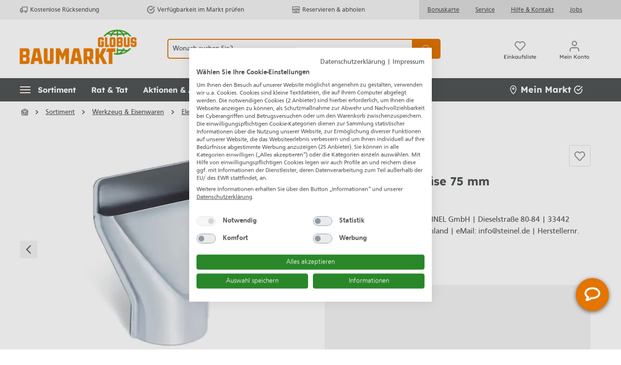

--- FILE ---
content_type: application/javascript; charset=utf-8
request_url: https://cdn.yourhomie.ai/embed.min.js
body_size: 8218
content:
"use strict";(()=>{var xe=Object.defineProperty,Ee=Object.defineProperties;var Se=Object.getOwnPropertyDescriptors;var Ot=Object.getOwnPropertySymbols;var Te=Object.prototype.hasOwnProperty,Ce=Object.prototype.propertyIsEnumerable;var Ht=(t,e,o)=>e in t?xe(t,e,{enumerable:!0,configurable:!0,writable:!0,value:o}):t[e]=o,L=(t,e)=>{for(var o in e||(e={}))Te.call(e,o)&&Ht(t,o,e[o]);if(Ot)for(var o of Ot(e))Ce.call(e,o)&&Ht(t,o,e[o]);return t},U=(t,e)=>Ee(t,Se(e));var y=(t,e,o)=>new Promise((r,n)=>{var d=s=>{try{a(o.next(s))}catch(i){n(i)}},p=s=>{try{a(o.throw(s))}catch(i){n(i)}},a=s=>s.done?r(s.value):Promise.resolve(s.value).then(d,p);a((o=o.apply(t,e)).next())});function Lt(){return y(this,null,function*(){if(window.cookieStore)try{let t=yield window.cookieStore.get("geoLocation");if(t!=null&&t.value){let e=decodeURIComponent(t.value),o=JSON.parse(e.replace(/^GeoLoaction\s*/,""));return window.geoLocation=o,o.zip||""}}catch(t){console.error("GeoLocation Cookie konnte nicht gelesen werden",t)}return""})}function Pt(t,e,o,r){window.homieBotConfig||(window.homieBotConfig={}),window.homieBotConfig.chatbotId=t,window.homieBotConfig.domain=e,window.homieBotConfig.storeId=o,window.homieBotConfig.platform=r}function Wt(){var f,u,m,w,l,g,E,S;let t=document.currentScript,e="https://chat.yourhomie.ai",o=(f=window.homieBotConfig)!=null?f:{},r=(u=t==null?void 0:t.getAttribute("chatbotId"))!=null?u:o.chatbotId;if(!r)throw new Error("chatbotId is required and cannot be null.");let n=t==null?void 0:t.getAttribute("domain"),d=n&&n.trim()!==""?n:void 0,p=o.domain&&o.domain.trim()!==""?o.domain:void 0,a=(m=d!=null?d:p)!=null?m:e,s=(g=(l=(w=t==null?void 0:t.getAttribute("storeId"))!=null?w:o.storeId)!=null?l:localStorage.getItem("savedStoreId"))!=null?g:"",h=((S=(E=t==null?void 0:t.getAttribute("platform"))!=null?E:o.platform)!=null?S:null)==="shopify"?"shopify":null;return{chatbotId:r,domain:a,store:s,platform:h}}var kt="HOMIE_BOT_IFRAME_READY",Dt="HOMIE_BOT_HISTORY_RESPONSE",$t="HOMIE_BOT_TOGGLE_CHATBOT",Nt="HOMIE_BOT_OPEN_CHATBOT",Ut="HOMIE_BOT_CLOSE_CHATBOT",jt="HOMIE_BOT_INJECT_MESSAGE",Qt="HOMIE_BOT_REQUEST_HISTORY",Gt="HOMIE_BOT_INJECT_CUSTOM_PDP_QUESTION",Yt="HOMIE_BOT_SEND_CHAT_ID",zt="HOMIE_BOT_UPDATE_MESSAGE_METADATA";var qt="homie_chat_ids";function Ie(t){return y(this,null,function*(){var e;try{let n=((e=(yield(yield fetch("/cart.js")).json()).attributes)==null?void 0:e[qt])||[];n.includes(t)||n.push(t),yield fetch("/cart/update.js",{method:"POST",headers:{"Content-Type":"application/json",Accept:"application/json"},body:JSON.stringify({attributes:{[qt]:n}})})}catch(o){console.error("Failed to update Shopify cart with chat_id",o)}})}function Ft(t){window.addEventListener("message",e=>{if(e.origin!==t)return;let o=e.data;if(!o||o.type!==Yt)return;let r=o.chatId;r&&Ie(r)})}function Xt(t){let e;try{e=new URL(t).hostname}catch(r){console.warn("Invalid domain format:",t),e=""}if(e==="localhost"||e==="127.0.0.1")return"http://localhost:3000";let o;return e.startsWith("dev.")?o="https://dev.api.yourhomie.ai":e.startsWith("staging.")||e.startsWith("demo.")?o="https://staging.api.yourhomie.ai":o="https://api.yourhomie.ai",o}function Jt(t,e){return y(this,null,function*(){let o=Xt(e);return yield(yield fetch(`${o}/v1/chatbots/${t}/public`,{method:"GET"})).json()})}function Kt(t,e,o){return y(this,null,function*(){let r=Xt(e),n=yield fetch(`${r}/v1/knowledge/pdp-questions/${t}/public?url=${o}`,{method:"GET"});return n.ok?yield n.json():null})}function Vt(){let t=document.getElementById("homie-shadow-host");t||(t=document.createElement("div"),t.id="homie-shadow-host",t.style.all="initial",t.style.position="fixed",t.style.zIndex="2147483647",t.style.top="0",t.style.left="0",t.style.width="0",t.style.height="0",document.body.appendChild(t));let e=t.shadowRoot||t.attachShadow({mode:"open"});if(!e.querySelector("#homie-base-style")){let o=document.createElement("style");o.id="homie-base-style",o.textContent=`
        :host { all: initial; }
        #homie-chatbot-widget, #homie-button, #homie-welcome-message {
          all: initial;
          box-sizing: border-box;
          font-family: system-ui,-apple-system,Segoe UI,Roboto,Helvetica,Arial,sans-serif;
          color: black;
        }
        .homie-chat-bubble, .homie-chat-bubble * { color: black; }
        button { all: unset; box-sizing: border-box; cursor: pointer; }
        img { display: block; }
        @keyframes spin {
          0% { transform: translate(-50%, -50%) rotate(0deg); }
          100% { transform: translate(-50%, -50%) rotate(360deg); }
        }
      `,e.appendChild(o)}return e}function Zt(t){return String(t).toLowerCase().replace(/^www\./,"")}function ve(t){t=String(t).replace(/\/+$/,"");let e="\xA7\xA7DWILDCARD\xA7\xA7",o="\xA7\xA7SWILDCARD\xA7\xA7",n=t.replace(/[.+^${}()|[\]\\]/g,"\\$&").replace(/\*\*/g,e).replace(/\*/g,o).replace(new RegExp(e,"g"),".*").replace(new RegExp(o,"g"),"[^/]*");return new RegExp("^"+n+"(?:[?#].*)?$","i")}function te(t,e){if(!e)return!1;let o;try{o=new URL(t)}catch(d){return!1}let r=`${o.protocol}//${Zt(o.host)}${o.pathname.replace(/\/+$/,"")}`;return ve(e.replace(/^(https?:\/\/)(www\.)?/i,"$1").replace(/^(https?:\/\/)([^/]+)/,(d,p,a)=>p+Zt(a)).replace(/\/+$/,"")).test(r)}function B(){return window.innerWidth<=640}function ee(t){if(typeof document=="undefined")return;if(document.readyState!=="loading"&&document.body){t();return}let e=()=>{document.body&&(document.removeEventListener("DOMContentLoaded",e),t())};document.addEventListener("DOMContentLoaded",e)}function oe(t,e){let o=t.getElementById("homie-overlay");return o||(o=document.createElement("div"),o.id="homie-overlay",Object.assign(o.style,{position:"fixed",top:"0",left:"0",width:"100%",height:"100%",backgroundColor:"rgba(0, 0, 0, 0.5)",zIndex:"999998",display:"none",opacity:"0",transition:"opacity 0.3s ease-out",cursor:"pointer"}),o.addEventListener("click",e),t.appendChild(o)),o}function ne(t){t.style.display="block",setTimeout(()=>{t.style.opacity="1"},10)}function ie(t){t.style.opacity="0",setTimeout(()=>{t.style.display="none"},300)}function re(t,e,o,r,n,d){let p=document.createElement("div");p.id="homie-chatbot-widget";let a;d?a=d:n==="full"?a=e==="right"?"32px 0 0 32px":"0 32px 32px 0":a=e==="right"?"32px 32px 0 32px":"32px 32px 32px 0",Object.assign(p.style,{display:"none",boxSizing:"border-box",position:"fixed",borderRadius:a,overflow:"hidden",zIndex:"999999"}),t.appendChild(p);let s={width:"100%",height:r,bottom:"0",maxHeight:"2000px",boxShadow:"none",right:"0px"},i={width:"450px",height:o,maxHeight:"820px",bottom:"25px",top:"auto",boxShadow:"rgba(0, 0, 0, 0.16) 0px 5px 40px",[e]:"25px"},h={width:"600px",maxWidth:"50vw",minWidth:"400px",height:"100%",maxHeight:"100%",bottom:"0",top:"0",boxShadow:"rgba(0, 0, 0, 0.16) 0px 0px 40px",[e]:"0"},f=()=>{B()?Object.assign(p.style,s):Object.assign(p.style,n==="full"?h:i)},u=()=>{f()};return window.addEventListener("resize",u),f(),p}function se(t,e,o,r,n,d,p,a,s,i,h,f,u,m,w){let l=document.createElement("button");l.id="homie-button";let g=document.createElement("img");g.src=e,g.alt="Chatbot Icon",g.width=o-r,g.height=o-r,g.style.borderRadius="50%";let E=document.createElement("span");E.textContent="Frag mich!",Object.assign(E.style,{position:"absolute",left:"-100%",opacity:"0",color:"white",fontFamily:'"SF Pro", Arial, sans-serif',fontSize:"20px",fontWeight:"700",whiteSpace:"nowrap",transition:"opacity 0.2s ease"});let S=document.createElement("div");Object.assign(S.style,{overflow:"hidden",position:"absolute",right:"0",height:`${o}px`,width:`${o}px`,top:"50%",display:"flex",alignItems:"center",justifyContent:"center",backgroundColor:n,transform:"translateY(-50%)"}),l.appendChild(E),S.appendChild(g),l.appendChild(S),l.title="Chatbot",l.setAttribute("aria-label","Chatbot \xF6ffnen"),l.setAttribute("aria-controls","homie-chatbot-widget"),l.setAttribute("aria-expanded","false");let T={};if(d)T={borderRadius:`${o/2}px`};else if(p){let I=O=>Math.min(O,o/2);T={borderTopLeftRadius:`${I(p.topLeft)}px`,borderTopRightRadius:`${I(p.topRight)}px`,borderBottomLeftRadius:`${I(p.bottomLeft)}px`,borderBottomRightRadius:`${I(p.bottomRight)}px`}}else T={borderRadius:"0px"};Object.assign(l.style,U(L({position:"fixed",bottom:`${h}${f}`,[a]:`${s}${i}`,height:`${o}px`,width:`${o}px`,display:"flex",alignItems:"center",justifyContent:"center"},T),{overflow:"hidden",border:"none",background:n,boxShadow:"0 2px 8px rgba(0, 0, 0, 0.55)",cursor:"pointer",zIndex:"1000",transformOrigin:"top right",transition:"width 0.3s ease, height 0.3s ease, transform 0.3s ease",padding:"0",lineHeight:"0",margin:"0",boxSizing:"border-box"}));let _=()=>{l.style.width=`${o+135}px`,E.style.opacity="1",E.style.left="30px"},x=()=>{l.style.width=`${o}px`,E.style.opacity="0",E.style.left="-100%"};return u||(l.addEventListener("mouseover",()=>{l.style.transform="scale(1.1)"}),l.addEventListener("mouseout",()=>{l.style.transform="scale(1.0)"})),m||(l.addEventListener("mouseover",_),l.addEventListener("mouseout",x)),l.addEventListener("click",()=>{w(),x(),l.removeEventListener("mouseover",_),l.removeEventListener("mouseout",x)}),t.appendChild(l),l}function ae(t,e,o,r,n,d){return y(this,null,function*(){let p=t.getElementById("homie-chatbot-widget");if(!p)return;p.style.background="white",p.style.position=p.style.position||"fixed",p.style.overflow="hidden";let a=document.createElement("div");Object.assign(a.style,{position:"absolute",inset:"0",background:"white",pointerEvents:"none",zIndex:"0"}),p.appendChild(a);let s=document.createElement("div");if(Object.assign(s.style,{position:"absolute",top:"50%",left:"50%",transform:"translate(-50%, -50%)",width:"35px",height:"35px",border:"2px solid rgba(0, 0, 0, 0.1)",borderTop:"2px solid black",borderRadius:"50%",animation:"spin 1s linear infinite",zIndex:"1"}),!t.getElementById("homie-spin-style")){let m=document.createElement("style");m.id="homie-spin-style",m.textContent=`
      @keyframes spin {
        0% { transform: translate(-50%, -50%) rotate(0deg); }
        100% { transform: translate(-50%, -50%) rotate(360deg); }
      }
    `,t.appendChild(m)}p.appendChild(s);let i=document.createElement("iframe"),h=new URLSearchParams;h.append("currentUrl",r),n&&h.append("store",n);let f=window.homieUserConfig;if(f){let{user_id:m,user_hash:w,user_metadata:l}=f;if(m&&h.append("user_id",m),w&&h.append("user_hash",w),l){let g=btoa(JSON.stringify(l));h.append("user_metadata",g)}}Object.assign(i.style,{width:"100%",height:"100%",border:"0",display:"block"}),i.src=`${e}/${o}?${h.toString()}`,i.title="Chatbot homieAi",i.setAttribute("allow","microphone"),i.setAttribute("loading","eager"),i.onload=function(){s&&s.parentNode&&s.parentNode.removeChild(s),a&&a.parentNode&&a.parentNode.removeChild(a)};let u=setTimeout(()=>{s&&s.parentNode&&s.parentNode.removeChild(s),a&&a.parentNode&&a.parentNode.removeChild(a)},8e3);i.addEventListener("load",()=>clearTimeout(u),{once:!0}),p.appendChild(i),d(i)})}function k(){return y(this,null,function*(){let t=window.homieBot;if(!t)throw new Error("homieBot not initialized");if(t._loadIframe&&(yield t._loadIframe()),!t._iframeRef||!t._iframeRef())throw new Error("iframe not initialized");if(!t.isReady())return new Promise((e,o)=>{let r=setInterval(()=>{t.isReady()&&(clearInterval(r),clearTimeout(n),e())},50),n=setTimeout(()=>{clearInterval(r),o(new Error("iframe not ready after 30 seconds"))},3e4)})})}var de="homieWelcomeMessage";function _e(t,e){if(t.endsWith("*")){let o=t.slice(0,-1);return e.startsWith(o)}return e.includes(t)}function Me(t){var d;if(!t||t.isActive===!1)return!1;let e=localStorage.getItem(de),o=Number((d=t.repeatAfter)!=null?d:43200);if(!e)return!0;let r=Number(e);return Number.isFinite(r)?(Date.now()-r)/1e3>o:!0}function J(t){let e=t.getElementById("homie-welcome-message");localStorage.setItem(de,String(Date.now())),e&&(e.style.display="none")}function le(t,e,o,r,n,d,p,a,s,i,h){var T,_;let f=(T=e.pageSettings)==null?void 0:T.find(x=>_e(x.page,o)),u=f==null?void 0:f.triggerMessage;if(!u&&!(f!=null&&f.hideDefaultTriggerMessage)&&(u=(_=e.settings)==null?void 0:_.triggerMessage),!Me(u||null))return;let m=document.createElement("div");m.id="homie-welcome-message";let w=`calc(${a}${s} + 10px + ${i}px)`;Object.assign(m.style,{position:"fixed",bottom:w,[n]:`${d}${p}`,borderRadius:"12px",border:"none",maxWidth:"330px",padding:"8px 4px",flexDirection:"column",backgroundColor:"white",alignItems:"flex-end",zIndex:"1000",cursor:"pointer",opacity:"0",transform:"scale(0.5)",display:"none",transition:"opacity 0.2s ease-in-out, transform 0.2s ease-in-out",boxShadow:"0 0px 10px rgba(0, 0, 0, 0.25)"});let l=document.createElement("button");if(l.innerHTML='<svg xmlns="http://www.w3.org/2000/svg" width="24" height="24" fill="none" viewBox="0 0 24 24" stroke-width="1" stroke="black"><path stroke-linecap="round" stroke-linejoin="round" d="M6 18L18 6M6 6l12 12"></path></svg>',Object.assign(l.style,{position:"absolute",top:"3px",right:"3px",width:"24px",height:"24px",borderRadius:"12px",backgroundColor:"white",border:"none",color:"black",display:"flex",alignItems:"center",justifyContent:"center",cursor:"pointer",pointerEvents:"auto",padding:"2px"}),l.onclick=()=>J(t),l.setAttribute("aria-label","Willkommensnachricht schlie\xDFen"),l.setAttribute("type","button"),l.setAttribute("title","Schlie\xDFen"),m.appendChild(l),!u)return;let g=document.createElement("div");g.className="homie-chat-bubble";let E=`style="
      display: inline-flex;
      background-color: ${r}26; 
      color: black;
      margin-bottom: 2px;
      font-size: 14px;
      font-family: 'Sans', sans-serif;
      padding: 12px 12px;
      border-radius: 8px;
      align-items: center;
      justify-content: center;
      letter-spacing: 0.6px;"`;g.style.cssText=`
      max-width: 100%;
      background-color: white;
      border-radius: 8px;
      padding: 15px;
      justify-content: bottomRight;
      text-align: left;
      font-family: Arial, sans-serif;`,g.innerHTML=`
      <div class="">
        <div style="
            font-size: 16px;
            letter-spacing: 0.5px;
            word-spacing: 0.4px;
            line-height: 1.5;
            "
        >
          ${u.message||""}
        </div>
       ${Array.isArray(u.batches)&&u.batches.length>0?`<div style="padding-top: 12px">
      ${u.batches.map(x=>`
            <div ${E}>
              ${x}
            </div>`).join("")}
    </div>`:""}
      </div>`,m.appendChild(g);let S=()=>{m.style.display="block",setTimeout(()=>{m.style.opacity="1",m.style.animation="bounce 0.6s ease-out",m.style.transform="scale(1)",B()&&(m.style.transform="scale(0.8)",m.style.transformOrigin="bottom right")},50)};if(u.type==="SCROLL_DEPTH"){let x=()=>{let I=window.scrollY,O=document.documentElement.scrollHeight-window.innerHeight;(O>0?I/O*100:100)>((u==null?void 0:u.threshold)||0)&&(S(),window.removeEventListener("scroll",x))};window.addEventListener("scroll",x,{passive:!0})}u.type==="TIME_ON_PAGE"&&setTimeout(()=>{S()},(u.threshold||0)*1e3),g.addEventListener("click",()=>{h()}),t.appendChild(m)}function ce(){return y(this,null,function*(){yield k();let t=window.homieBot._iframeRef().contentWindow;return new Promise((e,o)=>{function r(n){var d;n.source===t&&((d=n.data)==null?void 0:d.type)===Dt&&(window.removeEventListener("message",r),e(n.data.payload))}window.addEventListener("message",r),t.postMessage({type:Qt},"*"),setTimeout(()=>{window.removeEventListener("message",r),o(new Error("history request timeout"))},5e3)})})}function pe(t){return y(this,null,function*(){var n;if(!t||!t.text||!String(t.text).trim())throw new Error("message text is required");let e=window.homieBot;e.isOpen()||e.open(),yield k();let o=U(L(L({text:String(t.text).trim()},t.questionId?{questionId:String(t.questionId)}:{}),t.questionSetId?{questionSetId:String(t.questionSetId)}:{}),{newChat:(n=t.newChat)!=null?n:!0,type:t.type});e._iframeRef().contentWindow.postMessage({type:jt,payload:o},"*")})}function Ae(t,e){t.style.backgroundColor=e.backgroundColor,t.style.padding=`${e.padding}px`,t.style.borderRadius=`${e.borderRadius}px`,t.style.gap=`${e.gap}px`,t.style.display="flex",t.style.flexWrap="wrap",e.hasBorder?t.style.border=`${e.borderWidth}px solid ${e.borderColor}`:t.style.border="none"}function ue(t,e){t.style.backgroundColor=e.backgroundColor,t.style.color=e.textColor,t.style.paddingLeft=`${e.paddingX}px`,t.style.paddingRight=`${e.paddingX}px`,t.style.paddingTop=`${e.paddingY}px`,t.style.paddingBottom=`${e.paddingY}px`,t.style.borderRadius=`${e.borderRadius}px`,t.style.cursor="pointer",t.style.fontFamily="inherit",t.style.fontSize=`${e.fontSize}px`,t.style.fontWeight=`${e.fontWeight}`,t.style.border="none",t.style.outline="none",e.hasBorder&&(t.style.border=`${e.borderWidth}px solid ${e.borderColor}`)}function me(t,e){return y(this,null,function*(){let o=document.getElementById("homie-product-questions");if(!o)return;let r=window.location.href,n=yield Kt(e,t,r);if(!n||!n.questions)return;let{style:d,questions:p}=n,a=document.createElement("div");if(Ae(a,d==null?void 0:d.container),p.forEach(s=>{if(s.hide===!0)return;let i=document.createElement("button");i.textContent=s.question,ue(i,d.button),i.addEventListener("click",()=>{var h;(h=window.homieBot)==null||h.sendMessage({questionSetId:n.questionSetId,text:s.question,questionId:s.id,type:"PDP_QUESTION"})}),a.appendChild(i)}),d.showCustomQuestionButton){let s=document.createElement("button");s.textContent="Frag etwas anderes",ue(s,d.useSameStyleForCustomQuestionButton?d.button:d.customQuestionButtonStyle||d.button),s.addEventListener("click",()=>{var i;(i=window.homieBot)==null||i.sendCustomPdpQuestion(n.questionSetId)}),a.appendChild(s)}o.appendChild(a)})}function fe(t){return y(this,null,function*(){if(!t)throw new Error("questionSetId is required");let e=window.homieBot;e.isOpen()||e.open(),yield k(),e._iframeRef().contentWindow.postMessage({type:Gt,payload:{questionSetId:t}},"*")})}var P=null;function He(t){if(!t||typeof t!="object")return null;let e={},o=0;for(let[r,n]of Object.entries(t))if(typeof r=="string"&&!(r.length>50)){if(n===null)e[r]=null;else if(typeof n=="string"){if(o>=5)break;e[r]=n.slice(0,100),o++}}return Object.keys(e).length>0?e:null}function K(t,e,o,r){var d;let n=He(t);n&&(e&&o?(d=e.contentWindow)==null||d.postMessage({type:zt,payload:{metadata:n}},r):P?P=L(L({},P),n):P=n)}function ge(t,e){if(!P)return;let o=P;P=null,K(o,t,!0,e)}y(null,null,function*(){var et;if(window.homieAiBotInit)return;window.homieAiBotInit=!0;let{chatbotId:t,domain:e,store:o,platform:r}=Wt();Pt(t,e,o,r);let n=o||(yield Lt());if(!t){console.error("HomieBot: chatbotId fehlt.");return}r==="shopify"&&Ft(e);let d=!1,p=!1,a=!1,s=null,i={},h=null,f="black",u=!0,m=30,w=68,l="https://storage.googleapis.com/your-homie/profile/chat.svg",g=0,E=!1,S=!1,T=.8,_=B()?w*T:w,x=25,I=!1,O=!0,j="95%",V="85%",H="right",Q="",M="default",G={topLeft:0,topRight:0,bottomLeft:0,bottomRight:0},D="px",$="px",Y=!1,z,N=window.location.href;function he(c,b){if(c.endsWith("*")){let C=c.slice(0,-1);return b.startsWith(C)}return b.includes(c)}function ye(){return y(this,null,function*(){var c,b,C,v,W,ot,nt,it,rt,st,at,dt,lt,ct,pt,ut,mt,ft,gt,ht,yt,bt,wt,xt,Et,St,Tt,Ct,It,vt,_t,Mt,At,Rt,Bt;try{i=yield Jt(t,e),h=(b=(c=i.settings)==null?void 0:c.checkoutUrl)!=null?b:h,f=(v=(C=i.style)==null?void 0:C.iconColor)!=null?v:f,u=(ot=(W=i.style)==null?void 0:W.iconRounded)!=null?ot:u,m=(it=(nt=i.style)==null?void 0:nt.iconImagePadding)!=null?it:m,w=(st=(rt=i.style)==null?void 0:rt.iconSize)!=null?st:w,l=(dt=(at=i.style)==null?void 0:at.iconImage)!=null?dt:l,g=(ct=(lt=i.style)==null?void 0:lt.iconBottomPadding)!=null?ct:g,I=(ut=(pt=i.settings)==null?void 0:pt.isPrivate)!=null?ut:I,O=(mt=i.active)!=null?mt:O,Q=(ft=i.organizationId)!=null?ft:"",M=(ht=(gt=i.style)==null?void 0:gt.mode)!=null?ht:M,G=(bt=(yt=i.style)==null?void 0:yt.iconCornerRadius)!=null?bt:G,D=(xt=(wt=i.style)==null?void 0:wt.iconBottomPaddingUnit)!=null?xt:D,$=(St=(Et=i.style)==null?void 0:Et.iconSidePaddingUnit)!=null?St:$,z=(Ct=(Tt=i.style)==null?void 0:Tt.iframeBorderRadius)!=null?Ct:z,((It=i.style)==null?void 0:It.hideToggleButton)!==void 0&&(Y=!!i.style.hideToggleButton);let X=(_t=(vt=i.style)==null?void 0:vt.iconSidePadding)!=null?_t:x;x=B()?X*T:X;let we=(At=(Mt=i.style)==null?void 0:Mt.showHoverText)!=null?At:!0;_=B()?w*T:w,H=(Bt=(Rt=i.style)==null?void 0:Rt.iconAlign)!=null?Bt:H,H==="left"&&(S=!0),we===!1&&(S=!0)}catch(X){console.error("defaultStyle")}})}function q(){return y(this,null,function*(){d||(d=!0,yield ae(R,e,t,N,n,c=>{s=c}))})}function A(){let c=R.getElementById("homie-chatbot-widget"),b=R.getElementById("homie-button");if(b.setAttribute("aria-controls","homie-chatbot-widget"),J(R),a===!1){if(q(),c.style.display="block",M==="full"&&ne(Z),M==="full"){let C=H==="right"?"translateX(100%)":"translateX(-100%)";c.style.transform=C}else c.style.transform="translateY(20px)";setTimeout(()=>{b.style.opacity="0",c.style.transition="transform 0.3s ease-out, opacity 0.3s ease-out",c.style.opacity="1",M==="full"?c.style.transform="translateX(0)":c.style.transform="translateY(0)",B()?(c.style.width="100%",c.style.height=j):M==="full"?(c.style.width="600px",c.style.maxWidth="50vw",c.style.minWidth="400px",c.style.height="100%"):(c.style.width="450px",c.style.height=V)},10)}else{if(M==="full"&&ie(Z),b.style.opacity="1",c.style.transition="transform 0.2s ease-in, opacity 0.2s ease-in",c.style.opacity="0",M==="full"){let C=H==="right"?"translateX(100%)":"translateX(-100%)";c.style.transform=C}else c.style.transform="translateY(20px)";setTimeout(()=>{c.style.display="none"},300)}a=!a,b.setAttribute("aria-expanded",String(a))}function be(){let c="*";try{c=new URL(e).origin}catch(b){c=String(e).replace(/\/+$/,"")}window.addEventListener("message",b=>{var W;if(!s||b.source!==s.contentWindow||b.origin!==c)return;let{type:C,action:v}=(W=b.data)!=null?W:{};if(C===kt){p=!0,ge(s,c);return}v&&(v===$t||v==="toggleChatbot"?A():v===Nt||v==="openChatbot"?a||A():(v===Ut||v==="closeChatbot")&&a&&A())})}if(yield ye(),I||!O)return;let F=(et=i.pageSettings)==null?void 0:et.find(c=>he(c.page,N));if((F==null?void 0:F.hideChatbot)===!0)return;let R=Vt();re(R,H,V,j,M,z);let Z=oe(R,A),tt=R.getElementById("homie-button");Y&&tt&&tt.remove(),Y||se(R,l,_,m,f,u,G,H,x,$,g,D,E,S,A),be(),le(R,i,N,f,H,x,$,g,D,_,A),te(N,h)&&q(),window.homieBot={toggle:A,open:()=>{a||A()},close:()=>{a&&A()},isOpen:()=>a,isReady:()=>p,getHistory:ce,sendMessage:pe,sendCustomPdpQuestion:fe,updateMessageMetadata:c=>{let b="*";try{b=new URL(e).origin}catch(C){b=String(e).replace(/\/+$/,"")}K(c,s,p,b)},_iframeRef:()=>s,_loadIframe:q},Q&&ee(()=>{me(e,Q)})});})();


--- FILE ---
content_type: application/javascript
request_url: https://consent-eu.cookiefirst.com/sites/globus-baumarkt.de-bf1823b1-6816-4888-b11d-0fd0e9fe3593/consent.js
body_size: 5713
content:
window.__COOKIE_BANNER_SETTINGS__ = {"autoblock":[{"urls":["youtube-nocookie.com\/embed","youtube.com\/embed"],"consent_keys":["advertising"]},{"urls":["maps.google.com","maps.googleapis.com"],"consent_keys":["functional"]}],"integration":{"apiKey":"bf1823b1-6816-4888-b11d-0fd0e9fe3593","dataLayer":"dataLayer","stealthMode":false,"forcedLang":null,"silentMode":true,"debugMode":false},"widgetConfig":{"baseConsent":{"necessary":true,"performance":false,"functional":false,"advertising":false},"preConsent":{"necessary":true,"performance":false,"functional":false,"advertising":false},"lastConsentReset":null,"bulkConsent":null,"consentPolicy":1,"autoblockKnownServices":false,"cookieCategories":["necessary","performance","functional","advertising"],"hideOutsideEU":false,"tabsOnSettingsPanel":["settings","cookies","policy"],"showLanguageSwitcher":false,"languages":[{"value":"de","label":"Deutsch"}],"loadInlineScripts":true,"increaseLocationPrecision":true,"okAcceptsAll":true,"bannerToggles":true,"banner_continue_button_type":"disabled","privacyPolicyUrl":"https:\/\/www.globus-baumarkt.de\/datenschutz","additionalLink":"https:\/\/stage6.globus-baumarkt.de","scripts":[{"id":"1e0f275a-2a7f-4acc-9b3f-a05f0bbad780","name":"CookieFirst","unique_service_uuid":null,"logo_path":"cookiefirst.svg","categories":["necessary"],"privacy_policy_url":"https:\/\/cookiefirst.com\/legal\/privacy-policy\/","privacy_settings_url":null,"content":"","consent_key":"cookiefirst","integration":"manual"},{"id":"c4829503-86a4-43e6-826d-8e958e91dd53","unique_service_uuid":"3350b54c-423e-41cc-afda-1adaa03c3409","name":"Google Tag Manager","logo_path":"08adc437-eea1-4b65-9992-22b59bd9fdc6.png","privacy_policy_url":"https:\/\/policies.google.com\/privacy?hl=en","privacy_settings_url":null,"categories":["advertising"],"content":"<noscript><iframe src=\"\/\/www.googletagmanager.com\/ns.html?id=GTM-NPFZXPH\"\nheight=\"0\" width=\"0\" style=\"display:none;visibility:hidden\"><\/iframe><\/noscript>\n<script>(function(w,d,s,l,i){w[l]=w[l]||[];w[l].push({'gtm.start':\nnew Date().getTime(),event:'gtm.js'});var f=d.getElementsByTagName(s)[0],\nj=d.createElement(s),dl=l!='dataLayer'?'&l='+l:'';j.async=true;j.src=\n'\/\/www.googletagmanager.com\/gtm.js?id='+i+dl;f.parentNode.insertBefore(j,f);\n})(window,document,'script','dataLayer','GTM-NPFZXPH');<\/script>","consent_key":"google_tag_manager","integration":"banner_load","autoblock":false},{"id":"bb3f8f9b-ec73-4709-861e-0deac8f4e85f","unique_service_uuid":"d776dfb2-cb21-4165-8952-e04512a010bf","name":"AWIN","logo_path":"bfd95d91-bbdf-489e-a502-8daebe69c8eb.png","privacy_policy_url":"https:\/\/www.awin.com\/gb\/privacy","privacy_settings_url":null,"categories":["advertising"],"content":"<script defer=\"defer\" src=\"https:\/\/www.dwin1.com\/11830.js\" type=\"text\/javascript\"><\/script>","consent_key":"awin","integration":"gtm_load","autoblock":false},{"id":"92371554-5ed1-45cf-92dd-639ea0694ea3","unique_service_uuid":"2b1bb87e-dc38-4d62-bf21-234435c91210","name":"Trusted Shops","logo_path":"8c117c21-e937-46bd-8479-c5f96eba3f80.png","privacy_policy_url":null,"privacy_settings_url":null,"categories":["performance"],"content":"<script type=\"text\/javascript\">\n(function () {\nvar _tsid = 'XDDB5CF976E4CE3566026FC98C14E4896';\n_tsConfig = {\n'responsive':{'variant': 'topbar'},\n'yOffset': '0',\n'variant': 'custom_reviews', \n'customElementId': 'MyCustomTrustbadge', \n'customCheckoutElementId': 'customCheckoutDiv', \n'trustcardDirection': '', \n'disableResponsive': 'false', \n'disableTrustbadge': 'false' \n};\nvar _ts = document.createElement('script');\n_ts.type = 'text\/javascript';\n_ts.charset = 'utf-8';\n_ts.async = true;\n_ts.src = '\/\/widgets.trustedshops.com\/js\/' + _tsid + '.js';\nvar __ts = document.getElementsByTagName('script')[0];\n__ts.parentNode.insertBefore(_ts, __ts);\n})();\n<\/script>","consent_key":"custom_script","integration":"banner_load","autoblock":false},{"id":"5a40b02e-3594-4dc5-b83e-f3f3c6f5627c","unique_service_uuid":"b10e017f-9d49-4a5f-ac6c-82c7aba3f5d3","name":"Bing Ads","logo_path":"46aa26c9-9765-4949-82ea-7cda0002bf31.png","privacy_policy_url":"https:\/\/privacy.microsoft.com\/en-us\/privacystatement","privacy_settings_url":null,"categories":["advertising"],"content":null,"consent_key":"bing_ads","integration":"gtm_load","autoblock":false},{"id":"b87883e8-9be8-48d4-909c-bd0ee52c5142","unique_service_uuid":"ca49b14d-59d8-467a-8a1c-6d839079a03f","name":"Google Analytics","logo_path":"4ebf073d-4f75-4386-9c17-6b2eac27042a.png","privacy_policy_url":"https:\/\/policies.google.com\/privacy?hl=en","privacy_settings_url":null,"categories":["performance"],"content":null,"consent_key":"google_analytics_4","integration":"gtm_load","autoblock":false},{"id":"3d3a560d-1629-40a9-8876-d8205f6d9f2c","unique_service_uuid":"03dcb590-fb78-4377-8f79-e2bb6a1c35a2","name":"Billiger.de","logo_path":"05028f99-e4ce-4b4c-9117-9199965c292e.png","privacy_policy_url":"https:\/\/company.billiger.de\/service\/datenschutzunterrichtung\/","privacy_settings_url":null,"categories":["advertising"],"content":"Dies ist ein Preisvergleichsdienst.","consent_key":"solute","integration":"gtm_load","autoblock":false},{"id":"5dbac686-3612-4ca1-b06e-9fda59595f15","unique_service_uuid":"44bf75a7-6b7f-41e3-918b-5dd1785e865a","name":"Criteo","logo_path":"c29e88f9-a4b7-423c-8479-64b8db4db344.png","privacy_policy_url":"https:\/\/www.criteo.com\/privacy\/","privacy_settings_url":null,"categories":["advertising"],"content":"Dies ist ein Werbedienst und wird verwendet, um personalisierte Anzeigen f\u00fcr Verbraucher zu erstellen","consent_key":"criteo","integration":"gtm_load","autoblock":false},{"id":"504af8dc-416c-488f-80e6-e3991651cc97","unique_service_uuid":"12bb1583-5acd-4b2b-8549-4dd240896ea6","name":"M\u00f6bel.de","logo_path":"096e3d10-8041-4d28-840b-9109485f5a08.png","privacy_policy_url":"https:\/\/www.moebel.de\/datenschutz","privacy_settings_url":null,"categories":["advertising"],"content":"Dies ist ein Online-M\u00f6belverkaufsservice.","consent_key":"moebelde","integration":"gtm_load","autoblock":false},{"id":"4deb9c88-7b87-43f7-a531-1c1fac060fcd","unique_service_uuid":"540b6fac-6c3d-4f32-a644-0b41a8732fc4","name":"Facebook","logo_path":"0f241e93-bd28-44fb-b589-481465cd8c2a.png","privacy_policy_url":"https:\/\/www.facebook.com\/policy.php","privacy_settings_url":null,"categories":["advertising"],"content":null,"consent_key":"facebook","integration":"gtm_load","autoblock":false},{"id":"185beca2-8ade-4b18-93df-5fc8671055d8","unique_service_uuid":"4403be91-2f5e-4606-8be4-58f0381c5eb2","name":"Google Ads","logo_path":"bc60334c-5fcf-481d-827a-b0a3204d7bb4.png","privacy_policy_url":"https:\/\/policies.google.com\/privacy?hl=en","privacy_settings_url":null,"categories":["advertising"],"content":null,"consent_key":"google_ads","integration":"gtm_load","autoblock":false},{"id":"7c214372-1582-4ef4-9bec-f85ca1066213","unique_service_uuid":"e17a2ac6-c3d7-4283-861e-86c4b6552b0e","name":"Pinterest","logo_path":"733666b7-3e3f-465d-8aeb-25abf30e07a4.png","privacy_policy_url":null,"privacy_settings_url":null,"categories":["advertising"],"content":null,"consent_key":"pinterest","integration":"gtm_load","autoblock":false},{"id":"e450d539-483e-46eb-a343-57d0a165b459","unique_service_uuid":"897f75d1-fda4-4b6d-8358-8ce9f67e31b8","name":"DoubleClick","logo_path":"ae4a9394-85be-4df1-a342-3f0d722c0fb5.png","privacy_policy_url":"https:\/\/policies.google.com\/technologies\/ads?hl=en-US","privacy_settings_url":null,"categories":["advertising"],"content":null,"consent_key":"doubleclick","integration":"gtm_load","autoblock":false},{"id":"342e7572-90ad-49dc-b322-55e889dc33c9","unique_service_uuid":"71a54483-f0c4-4399-ae74-38e8e7b6b386","name":"Google Optimize","logo_path":"058e1b29-4c41-4b48-b55f-5f186a252ad8.png","privacy_policy_url":null,"privacy_settings_url":null,"categories":["functional"],"content":null,"consent_key":"google_optimize","integration":"gtm_load","autoblock":false},{"id":"e0af7c88-f0aa-4299-ac0f-798723b5dcda","unique_service_uuid":"0c5ac2c0-f945-48ea-832f-74b209fd31ab","name":"mouseflow","logo_path":"375bda18-2392-4360-8fc1-52a10ddee412.png","privacy_policy_url":"https:\/\/mouseflow.com\/legal\/company\/privacy-policy\/","privacy_settings_url":null,"categories":["functional"],"content":null,"consent_key":"mouseflow","integration":"gtm_load","autoblock":false},{"id":"8a11eaa8-1042-4c75-8a53-6e22a90ddb61","unique_service_uuid":"2e85428f-91bf-4362-ba8a-76f753839d7f","name":"Microsoft | Clarity","logo_path":"a6ce382f-b851-4e62-84f7-20674537da45.png","privacy_policy_url":"https:\/\/privacy.microsoft.com\/en-GB\/privacystatement","privacy_settings_url":null,"categories":["performance"],"content":null,"consent_key":"microsoft__clarity","integration":"gtm_load","autoblock":false},{"id":"89f43a53-121b-445c-983a-9d9b4e457988","unique_service_uuid":"35c9d5f5-919a-4a7f-8bd1-7268646915af","name":"YouTube","logo_path":"507aea49-3e6d-4c98-b1cd-5d8826582b3d.png","privacy_policy_url":null,"privacy_settings_url":null,"categories":["advertising"],"content":null,"consent_key":"youtube","integration":"autoblock","autoblock":{"urls":["youtube-nocookie.com\/embed","youtube.com\/embed"]}},{"id":"ac08a002-37d1-46d7-8e77-a7724729b41a","unique_service_uuid":"0a9823a1-15c5-4206-a5fd-29285c673060","name":"Google Maps","logo_path":"7fad2820-7ca5-47d2-a120-6506c81ecd98.png","privacy_policy_url":null,"privacy_settings_url":null,"categories":["functional"],"content":null,"consent_key":"google_maps","integration":"autoblock","autoblock":{"urls":["maps.google.com","maps.googleapis.com"]}},{"id":"d419489c-0f7a-4b9a-a4e7-064dcf0670c8","unique_service_uuid":"95d08f69-01d5-41c2-90fa-b19e0fd4631f","name":"Liqui Moly-\u00d6lfinder","logo_path":"d4fc6bdc-d23a-4317-ae1b-db3e8cd30416.png","privacy_policy_url":"https:\/\/www.liqui-moly.com\/de\/de\/service\/datenschutzerklaerung.html","privacy_settings_url":null,"categories":["functional"],"content":null,"consent_key":"liquimoly","integration":"edit","autoblock":false},{"id":"f5f1784b-d412-4b9d-95de-cf2f78e53162","unique_service_uuid":"0ceae292-ade7-4be1-80e5-a41b6c7933a3","name":"Idealo","logo_path":"40eb3ac0-da44-4ca1-a38b-bb5819fae4aa.png","privacy_policy_url":"https:\/\/www.idealo.de\/legal\/datenschutz","privacy_settings_url":null,"categories":["advertising"],"content":null,"consent_key":"idealo","integration":"gtm_load","autoblock":false},{"id":"0ffe69d0-c9ef-4c95-b5fa-bde44c54351a","unique_service_uuid":"c7df83ac-d4f9-4510-b6b3-ed87e8eec5e0","name":"Cloudflare","logo_path":"52a8a312-78ea-4d87-aea6-c6a2be4adcac.png","privacy_policy_url":"https:\/\/www.cloudflare.com\/en-gb\/privacypolicy\/","privacy_settings_url":null,"categories":["necessary"],"content":null,"consent_key":"cloudflare","integration":"autoblock","autoblock":{"urls":[]}},{"id":"a62be88b-2657-44d2-bd92-1a15d5ae554e","unique_service_uuid":"012da95d-6fe5-478a-8a66-3cc472d75c7d","name":"Ads Defender","logo_path":"d4038be9-349a-4d84-9430-b67db7a74dfb.png","privacy_policy_url":"https:\/\/www.adsdefender.com\/privacy-policy","privacy_settings_url":null,"categories":["necessary"],"content":"<script type=\"text\/javascript\">setTimeout(function(){var d=document,t=\"script\",p=d.getElementsByTagName(t)[0],s=d.createElement(t);s.async=true;s.type=\"text\/javascript\"; s.src=\"http\"+(\"https:\"==d.location.protocol?\"s\":\"\")+\":\/\/cdn.adsdefender.com\/oti.js?cid=6438\";p.parentNode.insertBefore(s,p)},0);<\/script>\n<script src=\"https:\/\/sbs.adsdefender.com\/c.js?d=o&ogo=hc_tm\" async defer><\/script>\n<script>\n(function() {\n  \/\/ Funktion zum Ausl\u00f6sen deines Tracking-Skripts\n  function fireHcTmTracking() {\n    window.hc_tm = window.hc_tm || [];\n    window.hc_tm.push({e:'track',p:{event_type:'af_conversion'}});\n  }\n\n  \/\/ Pr\u00fcfen auf spezielle Events im Data Layer\n  const targetEvents = ['add_to_cart', 'purchase', 'begin_checkout', 'view_cart'];\n\n  window.dataLayer = window.dataLayer || [];\n\n  \/\/ DataLayer-Events \u00fcberwachen\n  window.dataLayer.push = (function(originalPush) {\n    return function() {\n      const args = Array.prototype.slice.call(arguments);\n      args.forEach(function(event) {\n        if (event.event && targetEvents.includes(event.event)) {\n          fireHcTmTracking();\n        }\n      });\n      return originalPush.apply(this, arguments);\n    };\n  })(window.dataLayer.push);\n\n  \/\/ Zus\u00e4tzlich direkt bei Seitenaufruf die URL pr\u00fcfen\n  if (window.location.pathname.includes('\/info\/service\/stammkunden-karte\/karte-beantragen\/') &&\n      window.location.search.includes('skk_form=send')) {\n    fireHcTmTracking();\n  }\n})();\n<\/script>","consent_key":"ads_defender","integration":"banner_load","autoblock":false},{"id":"eb5be0f5-636a-4250-becb-8c0e74507933","unique_service_uuid":"012da95d-6fe5-478a-8a66-3cc472d75c7d","name":"Ads Defender Audience","logo_path":"d4038be9-349a-4d84-9430-b67db7a74dfb.png","privacy_policy_url":"https:\/\/www.adsdefender.com\/privacy-policy","privacy_settings_url":null,"categories":["advertising"],"content":null,"consent_key":"adsdefender_audience","integration":"gtm_load","autoblock":false},{"id":"82dec403-4015-47d6-a9f8-d1eea954c8ac","unique_service_uuid":"7682a93b-12cc-4fe9-9310-77105cec7967","name":"Kelkoo Sales Tracking","logo_path":"01832e66-445a-40ff-9f5c-93f5ebb76a55.png","privacy_policy_url":"https:\/\/www.kelkoo.co.uk\/company-pages\/privacy-policy\/","privacy_settings_url":null,"categories":["advertising"],"content":null,"consent_key":"kelkoo","integration":"gtm_load","autoblock":false},{"id":"d7fe4c0e-44aa-475c-b27e-c1856ed300d4","unique_service_uuid":"ce8d9c42-d88b-4815-9ef6-ec5a5476e612","name":"TikTok","logo_path":"afedfb35-5912-4cb8-82ba-19375b680d85.png","privacy_policy_url":null,"privacy_settings_url":null,"categories":["advertising"],"content":null,"consent_key":"tiktok","integration":"gtm_load","autoblock":false}],"showPrivacyUrlInBanner":true,"showNumberOfScriptsInBanner":false,"branding":{"banner":{"show":false},"panel":{"show":true,"url":"https:\/\/cookiefirst.com\/?utm_medium=banner&utm_campaign=cookiebanner&utm_source=https:\/\/www.globus-baumarkt.de","logo":"https:\/\/consent.cookiefirst.com\/branding\/cookiefirst.svg","label":"CookieFirst","showLabel":true}},"denyBtn":"hidden","denyBtnSecond":"visible","backdropEnabled":true,"backdropColor":"rgba(0,0,0,0.1)","widget":{"type":"box","location":"center-center","fontFamily":null,"buttonsOrder":[{"width":"100%","value":"accept"},{"width":"50%","value":"save"},{"width":"50%","value":"adjust"}],"width":"100%"},"floatingBtn":{"isEnabled":false,"location":"bottom-left","icon":"https:\/\/consent.cookiefirst.com\/icons\/default\/common\/fingerprint.svg"},"consentLifetime":31104000,"reconsent":{"after":14,"check":"ALL","categories":["advertising"]},"cookieFilters":[],"bannerNonEuCountries":["IS","NO","CH","GB"],"bannerNonEuRegions":["US-CA","CA-QC"],"microsoftConsentModeEnabled":false,"microsoftClarityEnabled":false,"googleConsentModeEnabled":true,"disableGCMUpdateEvents":false,"tcfEnabled":false,"tcfGdprApplies":false,"tcfCountry":"","tcfVendors":[],"acEnabled":false,"acVendors":[],"version":"52862ce2-a4dc-46ba-b985-206b3d9f640b","tcfLanguages":[],"gpcAndDntEnabled":false,"isUsingEuCdn":false,"isUsingWildcard":false,"wildcardUrls":[],"showSuffixOnFirstLayer":false,"loadCssWithLink":false,"focusBannerFirst":false}};window.__COOKIE_IS_BROWSER_LEGACY = function () {    var browserDetect = function browserDetect() {  var ua = navigator.userAgent,      tem,      M = ua.match(/(opera|chrome|safari|firefox|msie|trident(?=\/))\/?\s*(\d+)/i) || [];    if (/trident/i.test(M[1])) {      tem = /\brv[ :]+(\d+)/g.exec(ua) || [];      return {        name: "IE",        version: tem[1] || ""      };    }    if (M[1] === "Chrome") {      tem = ua.match(/\b(OPR|Edge)\/(\d+)/);      if (tem != null) {        return {          name: tem[1].replace("OPR", "Opera"),          version: tem[2]        };      }    }    M = M[2] ? [M[1], M[2]] : [navigator.appName, navigator.appVersion, "-?"];    if ((tem = ua.match(/version\/(\d+)/i)) != null) {      M.splice(1, 1, tem[1]);    }    return {      name: M[0],      version: M[1]    };  };  var browserVersion = browserDetect();  var isLegacy = true;  switch (browserVersion.name) {    case "Chrome":      if (browserVersion.version >= 87) {        isLegacy = false;      }      break;    case "Opera":      if (browserVersion.version >= 73) {        isLegacy = false;      }      break;    case "Firefox":      if (browserVersion.version >= 98) {        isLegacy = false;      }      break;    case "Safari":      if (browserVersion.version >= 15) {        isLegacy = false;      }      break;  }  return isLegacy;}();var src = "https://consent.cookiefirst.com/consentBanner.js";var src_legacy = "https://consent.cookiefirst.com/consentBanner-legacy.js";var src_legacy_polyfills = "https://consent.cookiefirst.com/consentBanner-polyfills-legacy.js";var src_additional_polyfills = "https://consent.cookiefirst.com/additional-polyfills.js";if(window.__COOKIE_IS_BROWSER_LEGACY) {  var cf_s = ['<script src="', src_legacy_polyfills, '"></script>','<script src="', src_additional_polyfills, '"></script>', '<script src="', src_legacy, '"></script>'];  document.write(cf_s.join(""));} else {      if(document.body || document.readyState === 'complete') {      var cf_s = document.createElement("script");      cf_s.src = src;      cf_s.type = "module";      document.head.appendChild(cf_s);    } else {      var cf_s = ['<script src="', src, '" type="module"></script>'];      document.write(cf_s.join(""));    }  }